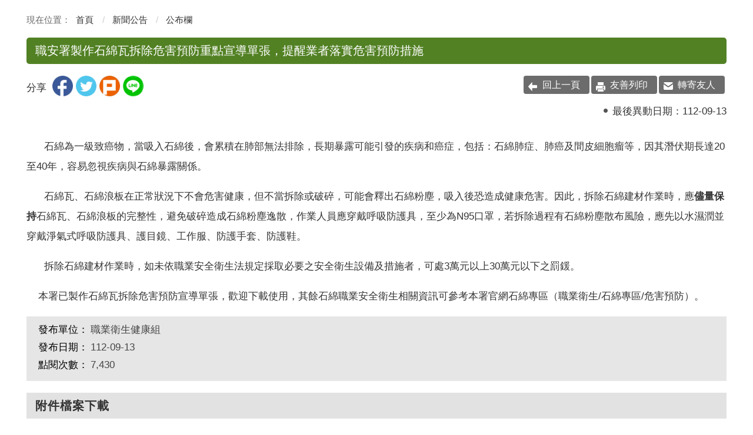

--- FILE ---
content_type: text/html; charset=utf-8
request_url: https://www.osha.gov.tw/48110/48417/48423/155215/?cprint=pt
body_size: 9847
content:


<!DOCTYPE html>
<html lang="zh-Hant">
<head>
<script>
        (function (i, s, o, g, r, a, m) {
            i['GoogleAnalyticsObject'] = r; i[r] = i[r] || function () {
                (i[r].q = i[r].q || []).push(arguments)
            }, i[r].l = 1 * new Date(); a = s.createElement(o),
                m = s.getElementsByTagName(o)[0]; a.async = 1; a.src = g; m.parentNode.insertBefore(a, m)
        })(window, document, 'script', 'https://www.google-analytics.com/analytics.js', 'ga');

        ga('create', 'UA-74884365-1', 'auto');
        ga('send', 'pageview');

    </script>

    <!-- Global site tag (gtag.js) - Google Analytics -->
    <script async src="https://www.googletagmanager.com/gtag/js?id=G-8MVW9QN8WR"></script>
    <script>
        window.dataLayer = window.dataLayer || [];
        function gtag() { dataLayer.push(arguments); }
        gtag('js', new Date());

        gtag('config', 'G-8MVW9QN8WR');
    </script>
    <meta charset="utf-8">
    <meta http-equiv="X-UA-Compatible" content="IE=edge">
    <meta name="viewport" content="width=device-width, initial-scale=1.0">
    <meta name="Site" content="職業安全衛生署全球資訊網">
    <meta name="Version" content="中文網">
    <meta name="PageType" content="內容頁">
    <meta name="TreeNode" content="公布欄">
    <meta name="ContentTitle" content="職安署製作石綿瓦拆除危害預防重點宣導單張，提醒業者落實危害預防措施">

    <meta property="og:title" content="職安署製作石綿瓦拆除危害預防重點宣導單張，提醒業者落實危害預防措施">
    <meta property="og:type" content="website" />
    <meta property="og:url" content="https://www.osha.gov.tw/48110/48417/48423/155215/" />
    <meta property="og:image" content="https://www.osha.gov.tw/media/zgheqmva/osha.png">
    <meta property="og:image:width" content="50%">
    <meta property="og:image:height" content="50%">
    <meta property="og:site_name" content="職業安全衛生署全球資訊網">
    <meta property="og:description" content="職安署製作石綿瓦拆除危害預防重點宣導單張，提醒業者落實危害預防措施" />

    <meta name="DC.Title" content="職安署製作石綿瓦拆除危害預防重點宣導單張，提醒業者落實危害預防措施" />
    <meta name="DC.Creator" content="職業安全衛生署全球資訊網" />
    <meta name="DC.Subject" content="職安署製作石綿瓦拆除危害預防重點宣導單張，提醒業者落實危害預防措施" />
    <meta name="DC.Description" content="公布欄" />
    <meta name="DC.Contributor" content="職業安全衛生署全球資訊網" />
    <meta name="DC.Type" content="文字" />
    <meta name="DC.Format" content="text" />
    <meta name="DC.Source" content="職業安全衛生署全球資訊網" />
    <meta name="DC.Language" content="中文" />
    <meta name="DC.coverage.t.min" content="2023-09-13" />
    <meta name="DC.coverage.t.max" content="2043-09-13" />
    <meta name="DC.Publisher" content="職業安全衛生署全球資訊網" />
    <meta name="DC.Date" content="2023-09-13" />
    <meta name="DC.Identifier" content="A55000100A" />
    <meta name="DC.Relation" content="職業安全衛生署全球資訊網" />
    <meta name="DC.Rights" content="職業安全衛生署全球資訊網" />

    <meta name="Category.Theme" content="300" />
    <meta name="Category.Cake" content="600" />
    <meta name="Category.Service" content="I00" />

    <meta name="keywords" />

    <title>職安署製作石綿瓦拆除危害預防重點宣導單張，提醒業者落實危害預防措施-勞動部職業安全衛生署</title>
    <!-- slick -->
    <link rel="stylesheet" type="text/css" href="/Content/osha//vendor/slick/slick.css" />
    <link rel="stylesheet" type="text/css" href="/Content/osha//vendor/slick/slick-theme.css" />

    <!--原版-->
    <link rel="stylesheet" href="/Content/osha//css/hyui.css">

    <!-- favicon -->
    <link href="/media/b45nsfuy/osha-logo.png" rel="icon" type="image/x-icon">

    
</head>
<body>
<script>
        (function (i, s, o, g, r, a, m) {
            i['GoogleAnalyticsObject'] = r; i[r] = i[r] || function () {
                (i[r].q = i[r].q || []).push(arguments)
            }, i[r].l = 1 * new Date(); a = s.createElement(o),
                m = s.getElementsByTagName(o)[0]; a.async = 1; a.src = g; m.parentNode.insertBefore(a, m)
        })(window, document, 'script', 'https://www.google-analytics.com/analytics.js', 'ga');

        ga('create', 'UA-74884365-1', 'auto');
        ga('send', 'pageview');

    </script>

    <!-- Global site tag (gtag.js) - Google Analytics -->
    <script async src="https://www.googletagmanager.com/gtag/js?id=G-8MVW9QN8WR"></script>
    <script>
        window.dataLayer = window.dataLayer || [];
        function gtag() { dataLayer.push(arguments); }
        gtag('js', new Date());

        gtag('config', 'G-8MVW9QN8WR');
    </script>
    <!-- 直接跳主內容區 -->
    <a class="goCenter" href="#aC" tabindex="1">按Enter到主內容區</a>

    
<div class="wrapper">
    <!-- header Start -->
    <header class="header ">
        

<header class="header">
    <div class="container">
        <a class="accesskey" href="#aU" id="aU" accesskey="U" title="網站標題" tabindex="2">:::</a>
        <!-- navigation Start -->
        <nav class="navigation" role="navigation" aria-label="頁首功能列">
                    <ul>
                                <li>
                                    <a href="/umbraco/surface/Ini/CountAndRedirectUrl?nodeId=104920" title="回首頁" target="" id="home" sec="header" rel="noopener noreferrer">回首頁</a>
                                </li>
                                <li>
                                    <a href="/umbraco/surface/Ini/CountAndRedirectUrl?nodeId=104919" title="網站導覽" target="" id="home" sec="header" rel="noopener noreferrer">網站導覽</a>
                                </li>
                                <li>
                                    <a href="/48757/48758/60382/post" title="RSS" target="_self" id="home" sec="header" rel="noopener noreferrer">RSS</a>
                                </li>
                                <li>
                                    <a href="/umbraco/surface/Ini/CountAndRedirectUrl?nodeId=104918" title="English(另開新視窗)" target="_blank" id="home" sec="header" rel="noopener noreferrer">English</a>
                                </li>
                                <li>
                                    <a href="/umbraco/surface/Ini/CountAndRedirectUrl?nodeId=104922" title="意見信箱(勞檢申訴)(另開新視窗)" target="_blank" id="home" sec="header" rel="noopener noreferrer">意見信箱(勞檢申訴)</a>
                                </li>
                                <li>
                                    <a href="/umbraco/surface/Ini/CountAndRedirectUrl?nodeId=104921" title="雙語辭彙" target="" id="home" sec="header" rel="noopener noreferrer">雙語辭彙</a>
                                </li>
                    </ul>
        </nav>
        <!-- navigation end -->
        <h1>
            <a href="/" tabindex="3" title="logo" rel="noopener noreferrer"><img src="/Content/osha/images/logo.png" alt="勞動部職業安全衛生署logo" /></a>
        </h1>
        <!-- 字級設定 start -->
        <div class="font_size">
            <span>字級：</span>
            <!-- 英文用<span>font-size：</span> -->
            <ul>
                <li><a href="#" class="small" title="小字級" rel="noopener noreferrer">小</a></li>
                <li><a href="#" class="medium" title="中字級" rel="noopener noreferrer">中</a></li>
                <li><a href="#" class="large" title="大字級" rel="noopener noreferrer">大</a></li>
            </ul>
        </div>
        <!--字級設定 end -->
        <!-- noscript -->
        <noscript>
您的瀏覽器不支援JavaScript語法，JavaScript語法並不影響內容的陳述。您可使用按鍵盤上的Ctrl鍵+ (+)鍵放大/(-)鍵縮小來改變字型大小；回到上一頁可使用瀏覽器提供的 Alt+左方向鍵(←) 快速鍵功能；列印可使用瀏覽器提供的(Ctrl+P)功能。您的瀏覽器，不支援script語法，若您的瀏覽器無法支援請點選此超連結            <a href="#" rel="noopener noreferrer">網站導覽</a>
        </noscript>

        <!-- Search Start -->
        <section class="search">
            <noscript>
您的瀏覽器不支援 JavaScript 或 JavaScript已停用            </noscript>
            <form action="/48757/135195/" class="form_inline">
                <div class="form_grp">
                    <label for="q">關鍵字查詢</label>
                    <input name="q" id="q" type="text" placeholder="請輸入文字" accesskey="S" title="請輸入文字" aria-label="搜尋網站內容">
                    <input name="search" type="submit" title="查詢" value="搜尋 " style="vertical-align:middle" />
                </div>
                <div class="btn_grp">
                    <input name="" title="進階搜尋（另開視窗" type="submit" value="進階搜尋 " onclick="window.open('https://www.google.com.tw/advanced_search?as_sitesearch='+location.hostname)" />
                </div>
            </form>
                    <div class="keywordHot">
                        <ul>
                                <li>
                                    <a href="/48757/135195/?q=職業災害預防" title="職業災害預防" id="home" sec="header" rel="noopener noreferrer">職業災害預防</a>
                                </li>
                                <li>
                                    <a href="/48757/135195/?q=勞工健康" title="勞工健康" id="home" sec="header" rel="noopener noreferrer">勞工健康</a>
                                </li>
                                <li>
                                    <a href="/48757/135195/?q=勞動檢查" title="勞動檢查" id="home" sec="header" rel="noopener noreferrer">勞動檢查</a>
                                </li>
                                <li>
                                    <a href="/48757/135195/?q=過勞認定" title="過勞認定" id="home" sec="header" rel="noopener noreferrer">過勞認定</a>
                                </li>
                                <li>
                                    <a href="/48757/135195/?q=職業病" title="職業病" id="home" sec="header" rel="noopener noreferrer">職業病</a>
                                </li>
                        </ul>
                    </div>
        </section>

        <!-- menu Start -->
        <nav class="menu" role="navigation" aria-label="主選單">
            <ul>
                    <li>
                        <a href="https://www.osha.gov.tw/48110/48111/normalnodelist" title="本署介紹" target="_self" rel="noopener noreferrer">本署介紹</a>
                            <ul>
                                    <li>
                                        <a href="https://www.osha.gov.tw/48110/48111/145067/nodelist" title="正副首長介紹" target="_self" id="home" sec="header" rel="noopener noreferrer">正副首長介紹</a>
                                    </li>
                                    <li>
                                        <a href="https://www.osha.gov.tw/48110/48111/48117/49557/post" title="發展沿革" target="_self" id="home" sec="header" rel="noopener noreferrer">發展沿革</a>
                                    </li>
                                    <li>
                                        <a href="https://www.osha.gov.tw/48110/48111/48119/lpsimplelist" title="職掌及組織" target="_self" id="home" sec="header" rel="noopener noreferrer">職掌及組織</a>
                                    </li>
                                    <li>
                                        <a href="https://www.osha.gov.tw/48110/48111/48121/49566/post" title="聯絡資訊" target="_self" id="home" sec="header" rel="noopener noreferrer">聯絡資訊</a>
                                    </li>
                            </ul>
                    </li>
                    <li>
                        <a href="https://www.osha.gov.tw/48110/48417/normalnodelist" title="新聞公告" target="_self" rel="noopener noreferrer">新聞公告</a>
                            <ul>
                                    <li>
                                        <a href="https://www.osha.gov.tw/48110/48417/48419/lpsimplelist" title="新聞稿" target="_self" id="home" sec="header" rel="noopener noreferrer">新聞稿</a>
                                    </li>
                                    <li>
                                        <a href="https://www.osha.gov.tw/48110/48417/48421/lpsimplelist" title="即時新聞澄清" target="_self" id="home" sec="header" rel="noopener noreferrer">即時新聞澄清</a>
                                    </li>
                                    <li>
                                        <a href="https://www.osha.gov.tw/48110/48417/48423/lpsimplelist" title="公布欄" target="_self" id="home" sec="header" rel="noopener noreferrer">公布欄</a>
                                    </li>
                                    <li>
                                        <a href="https://www.osha.gov.tw/48110/48417/48425/lpsimplelist" title="活動訊息" target="_self" id="home" sec="header" rel="noopener noreferrer">活動訊息</a>
                                    </li>
                                    <li>
                                        <a href="https://www.osha.gov.tw/48110/48417/198096/nodelist" title="職場重大職災/違法資訊公布專區" target="_self" id="home" sec="header" rel="noopener noreferrer">職場重大職災/違法資訊公布專區</a>
                                    </li>
                                    <li>
                                        <a href="https://www.osha.gov.tw/48110/48417/48427/lpsimplelist" title="職災案例宣導" target="_self" id="home" sec="header" rel="noopener noreferrer">職災案例宣導</a>
                                    </li>
                                    <li>
                                        <a href="https://www.osha.gov.tw/48110/48417/162283/nodelist" title="國內外重大工安事故訊息" target="_self" id="home" sec="header" rel="noopener noreferrer">國內外重大工安事故訊息</a>
                                    </li>
                                    <li>
                                        <a href="https://www.osha.gov.tw/48110/48417/48429/nodelist" title="就業資訊" target="_self" id="home" sec="header" rel="noopener noreferrer">就業資訊</a>
                                    </li>
                                    <li>
                                        <a href="https://www.osha.gov.tw/48110/48417/48443/lpsimplelist" title="招標資訊" target="_self" id="home" sec="header" rel="noopener noreferrer">招標資訊</a>
                                    </li>
                                    <li>
                                        <a href="https://www.osha.gov.tw/48110/48417/137552/nodelist" title="職安衛廉政跨域合作專區" target="_self" id="home" sec="header" rel="noopener noreferrer">職安衛廉政跨域合作專區</a>
                                    </li>
                                    <li>
                                        <a href="/umbraco/surface/Ini/CountAndRedirectUrl?nodeId=49622" title="勞動部重大政策(另開新視窗)" target="_blank" id="home" sec="header" rel="noopener noreferrer">勞動部重大政策</a>
                                    </li>
                            </ul>
                    </li>
                    <li>
                        <a href="https://www.osha.gov.tw/48110/48129/normalnodelist" title="職業安全" target="_self" rel="noopener noreferrer">職業安全</a>
                            <ul>
                                    <li>
                                        <a href="https://www.osha.gov.tw/48110/48129/48131/nodelist" title="職業安全衛生管理" target="_self" id="home" sec="header" rel="noopener noreferrer">職業安全衛生管理</a>
                                    </li>
                                    <li>
                                        <a href="https://www.osha.gov.tw/48110/48129/48141/48143/lpsimplelist" title="職業安全衛生教育訓練" target="_self" id="home" sec="header" rel="noopener noreferrer">職業安全衛生教育訓練</a>
                                    </li>
                                    <li>
                                        <a href="https://www.osha.gov.tw/48110/48129/48145/nodelist" title="職業安全衛生獎項" target="_self" id="home" sec="header" rel="noopener noreferrer">職業安全衛生獎項</a>
                                    </li>
                                    <li>
                                        <a href="https://www.osha.gov.tw/48110/48129/48155/nodelist" title="政府機關職業安全衛生績效評核" target="_self" id="home" sec="header" rel="noopener noreferrer">政府機關職業安全衛生績效評核</a>
                                    </li>
                                    <li>
                                        <a href="https://www.osha.gov.tw/48110/48129/48165/nodelist" title="綜合安全" target="_self" id="home" sec="header" rel="noopener noreferrer">綜合安全</a>
                                    </li>
                                    <li>
                                        <a href="https://www.osha.gov.tw/48110/48129/48177/nodelist" title="營造安全" target="_self" id="home" sec="header" rel="noopener noreferrer">營造安全</a>
                                    </li>
                                    <li>
                                        <a href="https://www.osha.gov.tw/48110/48129/48193/nodelist" title="危險性機械設備安全" target="_self" id="home" sec="header" rel="noopener noreferrer">危險性機械設備安全</a>
                                    </li>
                                    <li>
                                        <a href="https://www.osha.gov.tw/48110/48129/48205/49979/post" title="機械設備器具安全管理" target="_self" id="home" sec="header" rel="noopener noreferrer">機械設備器具安全管理</a>
                                    </li>
                                    <li>
                                        <a href="https://www.osha.gov.tw/48110/48129/182502/nodelist" title="宣導資料" target="_self" id="home" sec="header" rel="noopener noreferrer">宣導資料</a>
                                    </li>
                            </ul>
                    </li>
                    <li>
                        <a href="https://www.osha.gov.tw/48110/48207/normalnodelist" title="職業衛生健康" target="_self" rel="noopener noreferrer">職業衛生健康</a>
                            <ul>
                                    <li>
                                        <a href="https://www.osha.gov.tw/48110/48207/48209/nodelist" title="作業環境監測" target="_self" id="home" sec="header" rel="noopener noreferrer">作業環境監測</a>
                                    </li>
                                    <li>
                                        <a href="https://www.osha.gov.tw/48110/48207/48223/nodelist" title="化學品管理" target="_self" id="home" sec="header" rel="noopener noreferrer">化學品管理</a>
                                    </li>
                                    <li>
                                        <a href="https://www.osha.gov.tw/48110/48207/48235/nodelist" title="勞工健康服務" target="_self" id="home" sec="header" rel="noopener noreferrer">勞工健康服務</a>
                                    </li>
                                    <li>
                                        <a href="https://www.osha.gov.tw/48110/48207/48249/nodelist" title="勞工體格及健康檢查" target="_self" id="home" sec="header" rel="noopener noreferrer">勞工體格及健康檢查</a>
                                    </li>
                                    <li>
                                        <a href="https://www.osha.gov.tw/48110/48207/48289/nodelist" title="呼吸防護計畫專區" target="_self" id="home" sec="header" rel="noopener noreferrer">呼吸防護計畫專區</a>
                                    </li>
                                    <li>
                                        <a href="https://www.osha.gov.tw/48110/48207/48299/nodelist" title="局限空間作業專區" target="_self" id="home" sec="header" rel="noopener noreferrer">局限空間作業專區</a>
                                    </li>
                                    <li>
                                        <a href="https://www.osha.gov.tw/48110/48207/48309/nodelist" title="高氣溫作業危害預防專區" target="_self" id="home" sec="header" rel="noopener noreferrer">高氣溫作業危害預防專區</a>
                                    </li>
                                    <li>
                                        <a href="https://www.osha.gov.tw/48110/48207/48319/nodelist" title="石綿專區" target="_self" id="home" sec="header" rel="noopener noreferrer">石綿專區</a>
                                    </li>
                                    <li>
                                        <a href="https://www.osha.gov.tw/48110/48207/134603/nodelist" title="職場永續健康與安全SDGs專區" target="_self" id="home" sec="header" rel="noopener noreferrer">職場永續健康與安全SDGs專區</a>
                                    </li>
                                    <li>
                                        <a href="https://www.osha.gov.tw/48110/48207/150366/150380/post" title="工業通風專區" target="_self" id="home" sec="header" rel="noopener noreferrer">工業通風專區</a>
                                    </li>
                                    <li>
                                        <a href="https://www.osha.gov.tw/48110/48207/195642/nodelist" title="職場霸凌防治及職場不法侵害預防專區" target="_self" id="home" sec="header" rel="noopener noreferrer">職場霸凌防治及職場不法侵害預防專區</a>
                                    </li>
                            </ul>
                    </li>
                    <li>
                        <a href="https://www.osha.gov.tw/48110/48331/normalnodelist" title="勞動檢查" target="_self" rel="noopener noreferrer">勞動檢查</a>
                            <ul>
                                    <li>
                                        <a href="https://www.osha.gov.tw/48110/48331/48333/nodelist" title="勞動檢查" target="_self" id="home" sec="header" rel="noopener noreferrer">勞動檢查</a>
                                    </li>
                                    <li>
                                        <a href="/umbraco/surface/Ini/CountAndRedirectUrl?nodeId=51484" title="安全衛生工作守則備查資料登錄訊息(另開新視窗)" target="_blank" id="home" sec="header" rel="noopener noreferrer">安全衛生工作守則備查資料登錄訊息</a>
                                    </li>
                                    <li>
                                        <a href="/umbraco/surface/Ini/CountAndRedirectUrl?nodeId=51485" title="職業安全衛生管理單位及人員設置報備系統(另開新視窗)" target="_blank" id="home" sec="header" rel="noopener noreferrer">職業安全衛生管理單位及人員設置報備系統</a>
                                    </li>
                                    <li>
                                        <a href="/umbraco/surface/Ini/CountAndRedirectUrl?nodeId=51486" title="職業災害統計月報(另開新視窗)" target="_blank" id="home" sec="header" rel="noopener noreferrer">職業災害統計月報</a>
                                    </li>
                                    <li>
                                        <a href="/umbraco/surface/Ini/CountAndRedirectUrl?nodeId=51487" title="事業單位職災通報(另開新視窗)" target="_blank" id="home" sec="header" rel="noopener noreferrer">事業單位職災通報</a>
                                    </li>
                                    <li>
                                        <a href="/umbraco/surface/Ini/CountAndRedirectUrl?nodeId=51488" title="製程安全評估報告備查結果查詢(另開新視窗)" target="_blank" id="home" sec="header" rel="noopener noreferrer">製程安全評估報告備查結果查詢</a>
                                    </li>
                                    <li>
                                        <a href="/umbraco/surface/Ini/CountAndRedirectUrl?nodeId=51489" title="丁類危險性工作場所送審案件查詢(另開新視窗)" target="_blank" id="home" sec="header" rel="noopener noreferrer">丁類危險性工作場所送審案件查詢</a>
                                    </li>
                                    <li>
                                        <a href="/umbraco/surface/Ini/CountAndRedirectUrl?nodeId=51490" title="危險作業線上通報系統(另開新視窗)" target="_blank" id="home" sec="header" rel="noopener noreferrer">危險作業線上通報系統</a>
                                    </li>
                                    <li>
                                        <a href="https://www.osha.gov.tw/48110/48331/48359/lpsimplelist" title="危險性機械設備申請作業流程" target="_self" id="home" sec="header" rel="noopener noreferrer">危險性機械設備申請作業流程</a>
                                    </li>
                                    <li>
                                        <a href="https://www.osha.gov.tw/48110/48331/48361/51513/post" title="危險性工作場所申請審查及檢查流程" target="_self" id="home" sec="header" rel="noopener noreferrer">危險性工作場所申請審查及檢查流程</a>
                                    </li>
                            </ul>
                    </li>
                    <li>
                        <a href="https://www.osha.gov.tw/48110/48363/normalnodelist" title="職災保護" target="_self" rel="noopener noreferrer">職災保護</a>
                            <ul>
                                    <li>
                                        <a href="https://www.osha.gov.tw/48110/48363/133486/nodelist" title="《災保法》職災預防及重建專區" target="_self" id="home" sec="header" rel="noopener noreferrer">《災保法》職災預防及重建專區</a>
                                    </li>
                                    <li>
                                        <a href="https://www.osha.gov.tw/48110/48363/48365/nodelist" title="職災勞工失能津貼等相關補助" target="_self" id="home" sec="header" rel="noopener noreferrer">職災勞工失能津貼等相關補助</a>
                                    </li>
                                    <li>
                                        <a href="https://www.osha.gov.tw/48110/48363/133456/nodelist" title="職業傷病診治、通報及職業病鑑定" target="_self" id="home" sec="header" rel="noopener noreferrer">職業傷病診治、通報及職業病鑑定</a>
                                    </li>
                                    <li>
                                        <a href="https://www.osha.gov.tw/48110/48363/133964/nodelist" title="民間團體申請職災預防及重建補助" target="_self" id="home" sec="header" rel="noopener noreferrer">民間團體申請職災預防及重建補助</a>
                                    </li>
                                    <li>
                                        <a href="https://www.osha.gov.tw/48110/48363/133471/nodelist" title="職災勞工復工津貼及補助" target="_self" id="home" sec="header" rel="noopener noreferrer">職災勞工復工津貼及補助</a>
                                    </li>
                                    <li>
                                        <a href="https://www.osha.gov.tw/48110/48363/167999/nodelist" title="職災勞工重建服務" target="_self" id="home" sec="header" rel="noopener noreferrer">職災勞工重建服務</a>
                                    </li>
                                    <li>
                                        <a href="https://www.osha.gov.tw/48110/48363/198214/nodelist" title="職災勞工及其家屬法律權益協助" target="_self" id="home" sec="header" rel="noopener noreferrer">職災勞工及其家屬法律權益協助</a>
                                    </li>
                            </ul>
                    </li>
                    <li>
                        <a href="https://www.osha.gov.tw/48110/48445/normalnodelist" title="業務統計" target="_self" rel="noopener noreferrer">業務統計</a>
                            <ul>
                                    <li>
                                        <a href="/umbraco/surface/Ini/CountAndRedirectUrl?nodeId=55667" title="勞動統計查詢網(另開新視窗)" target="_blank" id="home" sec="header" rel="noopener noreferrer">勞動統計查詢網</a>
                                    </li>
                                    <li>
                                        <a href="/umbraco/surface/Ini/CountAndRedirectUrl?nodeId=55668" title="本署年報(另開新視窗)" target="_blank" id="home" sec="header" rel="noopener noreferrer">本署年報</a>
                                    </li>
                                    <li>
                                        <a href="https://www.osha.gov.tw/48110/48445/48451/48453/lpsimplelist" title="本署業務統計" target="_self" id="home" sec="header" rel="noopener noreferrer">本署業務統計</a>
                                    </li>
                                    <li>
                                        <a href="https://www.osha.gov.tw/48110/48445/48457/48459/lpsimplelist" title="年報統計" target="_self" id="home" sec="header" rel="noopener noreferrer">年報統計</a>
                                    </li>
                            </ul>
                    </li>
                    <li>
                        <a href="https://www.osha.gov.tw/48110/48461/normalnodelist" title="便民服務" target="_self" rel="noopener noreferrer">便民服務</a>
                            <ul>
                                    <li>
                                        <a href="https://www.osha.gov.tw/48110/48461/48463/nodelist" title="常見問答" target="_self" id="home" sec="header" rel="noopener noreferrer">常見問答</a>
                                    </li>
                                    <li>
                                        <a href="https://www.osha.gov.tw/48110/48461/48517/nodelist" title="檔案下載" target="_self" id="home" sec="header" rel="noopener noreferrer">檔案下載</a>
                                    </li>
                                    <li>
                                        <a href="https://www.osha.gov.tw/48110/48461/48561/nodelist" title="政府資訊公開" target="_self" id="home" sec="header" rel="noopener noreferrer">政府資訊公開</a>
                                    </li>
                                    <li>
                                        <a href="https://www.osha.gov.tw/48110/48461/48591/nodelist" title="廉政園地" target="_self" id="home" sec="header" rel="noopener noreferrer">廉政園地</a>
                                    </li>
                                    <li>
                                        <a href="https://www.osha.gov.tw/48110/48461/48605/lpsimplelist" title="性別平等專區" target="_self" id="home" sec="header" rel="noopener noreferrer">性別平等專區</a>
                                    </li>
                                    <li>
                                        <a href="/umbraco/surface/Ini/CountAndRedirectUrl?nodeId=58592" title="意見信箱(勞檢申訴)(另開新視窗)" target="_blank" id="home" sec="header" rel="noopener noreferrer">意見信箱(勞檢申訴)</a>
                                    </li>
                                    <li>
                                        <a href="/umbraco/surface/Ini/CountAndRedirectUrl?nodeId=167353" title="線上報名(另開新視窗)" target="_blank" id="home" sec="header" rel="noopener noreferrer">線上報名</a>
                                    </li>
                                    <li>
                                        <a href="/umbraco/surface/Ini/CountAndRedirectUrl?nodeId=167352" title="線上報名(需課程識別碼)(另開新視窗)" target="_blank" id="home" sec="header" rel="noopener noreferrer">線上報名(需課程識別碼)</a>
                                    </li>
                                    <li>
                                        <a href="https://www.osha.gov.tw/48110/48461/48611/135656/nodelist" title="影音專區" target="_self" id="home" sec="header" rel="noopener noreferrer">影音專區</a>
                                    </li>
                                    <li>
                                        <a href="https://www.osha.gov.tw/48110/48461/48617/nodelist" title="勞動基準法專區" target="_self" id="home" sec="header" rel="noopener noreferrer">勞動基準法專區</a>
                                    </li>
                                    <li>
                                        <a href="https://www.osha.gov.tw/48110/48461/48649/nodelist" title="過勞專區" target="_self" id="home" sec="header" rel="noopener noreferrer">過勞專區</a>
                                    </li>
                                    <li>
                                        <a href="https://www.osha.gov.tw/48110/48461/48659/nodelist" title="未加勞保職災勞工補助專區" target="_self" id="home" sec="header" rel="noopener noreferrer">未加勞保職災勞工補助專區</a>
                                    </li>
                                    <li>
                                        <a href="https://www.osha.gov.tw/48110/48461/48677/nodelist" title="各類補助" target="_self" id="home" sec="header" rel="noopener noreferrer">各類補助</a>
                                    </li>
                                    <li>
                                        <a href="https://www.osha.gov.tw/48110/48461/48683/nodelist" title="出版品專區" target="_self" id="home" sec="header" rel="noopener noreferrer">出版品專區</a>
                                    </li>
                                    <li>
                                        <a href="https://www.osha.gov.tw/48110/48461/48693/lpsimplelist" title="業務單位聯絡資訊" target="_self" id="home" sec="header" rel="noopener noreferrer">業務單位聯絡資訊</a>
                                    </li>
                                    <li>
                                        <a href="https://www.osha.gov.tw/48110/48461/48695/lpsimplelist" title="外籍移工安全衛生宣導專區" target="_self" id="home" sec="header" rel="noopener noreferrer">外籍移工安全衛生宣導專區</a>
                                    </li>
                                    <li>
                                        <a href="/umbraco/surface/Ini/CountAndRedirectUrl?nodeId=58934" title="勞動權益相關問題(另開新視窗)" target="_blank" id="home" sec="header" rel="noopener noreferrer">勞動權益相關問題</a>
                                    </li>
                                    <li>
                                        <a href="https://www.osha.gov.tw/48110/48461/48699/nodelist" title="丁種職業安全衛生業務主管宣導專區" target="_self" id="home" sec="header" rel="noopener noreferrer">丁種職業安全衛生業務主管宣導專區</a>
                                    </li>
                                    <li>
                                        <a href="https://www.osha.gov.tw/48110/48461/133415/lpsimplelist" title="消費者保護專區" target="_self" id="home" sec="header" rel="noopener noreferrer">消費者保護專區</a>
                                    </li>
                                    <li>
                                        <a href="https://www.osha.gov.tw/48110/48461/133421/lpsimplelist" title="職業傷病暨職災通報專區" target="_self" id="home" sec="header" rel="noopener noreferrer">職業傷病暨職災通報專區</a>
                                    </li>
                                    <li>
                                        <a href="https://www.osha.gov.tw/48110/48461/167934/lpsimplelist" title="其他機關宣導品" target="_self" id="home" sec="header" rel="noopener noreferrer">其他機關宣導品</a>
                                    </li>
                                    <li>
                                        <a href="https://www.osha.gov.tw/48110/48461/169194/lpsimplelist" title="勤休制度專區" target="_self" id="home" sec="header" rel="noopener noreferrer">勤休制度專區</a>
                                    </li>
                                    <li>
                                        <a href="https://www.osha.gov.tw/48110/48461/184108/nodelist" title="國際職業安全衛生資訊" target="_self" id="home" sec="header" rel="noopener noreferrer">國際職業安全衛生資訊</a>
                                    </li>
                            </ul>
                    </li>
                    <li>
                        <a href="https://www.osha.gov.tw/48110/48713/normalnodelist" title="法規專區" target="_self" rel="noopener noreferrer">法規專區</a>
                            <ul>
                                    <li>
                                        <a href="https://www.osha.gov.tw/48110/48713/48729/lpsimplelist" title="法律" target="_self" id="home" sec="header" rel="noopener noreferrer">法律</a>
                                    </li>
                                    <li>
                                        <a href="https://www.osha.gov.tw/48110/48713/48731/lpsimplelist" title="法規命令" target="_self" id="home" sec="header" rel="noopener noreferrer">法規命令</a>
                                    </li>
                                    <li>
                                        <a href="https://www.osha.gov.tw/48110/48713/48733/lpsimplelist" title="行政規則" target="_self" id="home" sec="header" rel="noopener noreferrer">行政規則</a>
                                    </li>
                                    <li>
                                        <a href="https://www.osha.gov.tw/48110/48713/48735/lpsimplelist" title="指引" target="_self" id="home" sec="header" rel="noopener noreferrer">指引</a>
                                    </li>
                                    <li>
                                        <a href="https://www.osha.gov.tw/48110/48713/48737/lpsimplelist" title="解釋令函" target="_self" id="home" sec="header" rel="noopener noreferrer">解釋令函</a>
                                    </li>
                                    <li>
                                        <a href="https://www.osha.gov.tw/48110/48713/48739/lpsimplelist" title="公告" target="_self" id="home" sec="header" rel="noopener noreferrer">公告</a>
                                    </li>
                                    <li>
                                        <a href="/umbraco/surface/Ini/CountAndRedirectUrl?nodeId=60301" title="勞動法令查詢系統(另開新視窗)" target="_blank" id="home" sec="header" rel="noopener noreferrer">勞動法令查詢系統</a>
                                    </li>
                                    <li>
                                        <a href="https://www.osha.gov.tw/48110/48713/48743/nodelist" title="職業安全衛生法" target="_self" id="home" sec="header" rel="noopener noreferrer">職業安全衛生法</a>
                                    </li>
                            </ul>
                    </li>
            </ul>
    </nav>

    </div>
</header>


    </header>
    <!-- header End -->
    <!-- main Start -->
    <div id="center" class="main innerpage">
        <div class="container">
                <!-- 左欄 start -->
                <div class="mainleftblock">
                    <div class="submenu">
                                <div class="title">新聞公告</div>
                                <ul>
                                        <li>
                                            <a href="https://www.osha.gov.tw/48110/48417/48419/lpsimplelist" target="_self" title="新聞稿" rel="noopener noreferrer">
                                                新聞稿
                                            </a>
                                        </li>
                                        <li>
                                            <a href="https://www.osha.gov.tw/48110/48417/48421/lpsimplelist" target="_self" title="即時新聞澄清" rel="noopener noreferrer">
                                                即時新聞澄清
                                            </a>
                                        </li>
                                        <li>
                                            <a href="https://www.osha.gov.tw/48110/48417/48423/lpsimplelist" target="_self" title="公布欄" rel="noopener noreferrer">
                                                公布欄
                                            </a>
                                        </li>
                                        <li>
                                            <a href="https://www.osha.gov.tw/48110/48417/48425/lpsimplelist" target="_self" title="活動訊息" rel="noopener noreferrer">
                                                活動訊息
                                            </a>
                                        </li>
                                        <li>
                                            <a href="https://www.osha.gov.tw/48110/48417/198096/nodelist" target="_self" title="職場重大職災/違法資訊公布專區" rel="noopener noreferrer">
                                                職場重大職災/違法資訊公布專區
                                            </a>
                                        </li>
                                        <li>
                                            <a href="https://www.osha.gov.tw/48110/48417/48427/lpsimplelist" target="_self" title="職災案例宣導" rel="noopener noreferrer">
                                                職災案例宣導
                                            </a>
                                        </li>
                                        <li>
                                            <a href="https://www.osha.gov.tw/48110/48417/162283/nodelist" target="_self" title="國內外重大工安事故訊息" rel="noopener noreferrer">
                                                國內外重大工安事故訊息
                                            </a>
                                        </li>
                                        <li>
                                            <a href="https://www.osha.gov.tw/48110/48417/48429/nodelist" target="_self" title="就業資訊" rel="noopener noreferrer">
                                                就業資訊
                                            </a>
                                        </li>
                                        <li>
                                            <a href="https://www.osha.gov.tw/48110/48417/48443/lpsimplelist" target="_self" title="招標資訊" rel="noopener noreferrer">
                                                招標資訊
                                            </a>
                                        </li>
                                        <li>
                                            <a href="https://www.osha.gov.tw/48110/48417/137552/nodelist" target="_self" title="職安衛廉政跨域合作專區" rel="noopener noreferrer">
                                                職安衛廉政跨域合作專區
                                            </a>
                                        </li>
                                        <li>
                                            <a href="/umbraco/surface/Ini/CountAndRedirectUrl?nodeId=49622" target="_blank" title="勞動部重大政策(另開新視窗)" rel="noopener noreferrer">
                                                勞動部重大政策
                                            </a>
                                        </li>
                                </ul>

                    </div>


                            <!--主題網站 start -->
                            <div class="agency_inblock">
                                <div class="title">主題網站</div>
                                <ul>
                                        <li>
                                            <a href="/umbraco/surface/Ini/CountAndRedirectUrl?nodeId=169629" target="_blank" title="職災通報統一入口網站(另開新視窗)" rel="noopener noreferrer">
                                                    <img src="/media/b5fldwsi/職災通報統一-入口網站.png" alt="職災通報統一 入口網站">
                                            </a>
                                        </li>
                                        <li>
                                            <a href="/umbraco/surface/Ini/CountAndRedirectUrl?nodeId=136964" target="_blank" title="勞安加衛體驗館(另開新視窗)" rel="noopener noreferrer">
                                                    <img src="/media/4zwoddjc/體驗館banner.jpg" alt="體驗館banner">
                                            </a>
                                        </li>
                                        <li>
                                            <a href="/umbraco/surface/Ini/CountAndRedirectUrl?nodeId=60541" target="_blank" title="營造業職業安全衛生管理系統資訊應用平台(另開新視窗)" rel="noopener noreferrer">
                                                    <img src="/media/zvik33af/營造業職業安全衛生管理系統資訊應用平台3.png" alt="營造業職業安全衛生管理系統資訊應用平台3">
                                            </a>
                                        </li>
                                        <li>
                                            <a href="/umbraco/surface/Ini/CountAndRedirectUrl?nodeId=60538" target="_blank" title="優良工程金安獎資訊管理系統(另開新視窗)" rel="noopener noreferrer">
                                                    <img src="/media/ecafjmz1/優良工程網頁資訊管理系統-136x47主題網頁.jpg" alt="優良工程網頁資訊管理系統-136x47主題網頁.jpg">
                                            </a>
                                        </li>
                                        <li>
                                            <a href="/umbraco/surface/Ini/CountAndRedirectUrl?nodeId=60535" target="_blank" title="中小企業臨場健康服務補助系統(另開新視窗)" rel="noopener noreferrer">
                                                    <img src="/media/sablvqjh/banner-中小企業臨場服務補助系統4.jpg" alt="banner-中小企業臨場服務補助系統4.jpg">
                                            </a>
                                        </li>
                                </ul>
                            </div>
                            <!--主題網站 end -->

                </div>
            <!-- 右欄內容 start -->
            <div class="center_block">
                <a class="accesskey" href="#aC" id="aC" accesskey="C" title="主要內容區">:::</a>
                <!-- breadcrumb路徑 -->
                


    <div class="breadcrumb">
        <ul>
                    <li>
                        <a href="/" title="首頁" target="_self" rel="noopener noreferrer">首頁</a>
                    </li>
                        <li>
                            <a href="https://www.osha.gov.tw/48110/48417/normalnodelist" title="新聞公告" target="_self" rel="noopener noreferrer">新聞公告</a>
                        </li>
                        <li>
                            <a href="https://www.osha.gov.tw/48110/48417/48423/lpsimplelist" title="公布欄" target="_self" rel="noopener noreferrer">公布欄</a>
                        </li>
        </ul>
    </div>

                <!-- h2節點 -->
                    <h2>職安署製作石綿瓦拆除危害預防重點宣導單張，提醒業者落實危害預防措施</h2>
                
<style>
    .file_download_custom {
        width: 100%;
        margin: 0 auto;
        overflow: hidden;
        *zoom: 1
    }

        .file_download_custom h3 {
            font-size: 1.5em;
            padding: 12px 0px 15px 0px;
            margin: 0.5em 0px 0.2em;
            border-bottom: 1px solid #642303
        }

        .file_download_custom ul {
            counter-reset: counter;
            list-style-type: none;
            padding: 0;
            margin-left: 1em
        }


        .file_download_custom li {
            position: relative;
            margin-bottom: 10px;
            padding-left: 1em;
            border-bottom: 1px dashed #AAA;
            clear: both;
            overflow: hidden;
            padding-bottom: .5em
        }

            .file_download_custom li:before {
                position: absolute;
                top: .8em;
                left: .2em;
                text-align: right;
                width: 30px;
                width: 6px;
                height: 6px;
                border-radius: 50%;
                background: #999;
                content: ""
            }

            .file_download_custom li .update,
            .file_download_custom li .file_view {
                font-size: .813em;
                color: #AAA;
                width: 120px;
                padding-left: 35px;
                float: none;
                margin-top: 5px
            }

            .file_download_custom li .update {
                width: 150px
            }

            .file_download_custom li a {
                padding: 0px;
                position: relative;
                height: auto;
                line-height: 20px;
                display: inline-block;
                vertical-align: middle;
                margin: 0px .2em;
                min-width: 32px;
                text-align: center;
                text-indent: -9999px;
                height: 34px;
                overflow: hidden;
                white-space: nowrap;
                text-overflow: ellipsis;
                -moz-box-sizing: border-box;
                -webkit-box-sizing: border-box;
                box-sizing: border-box;
                margin-bottom: .1em;
            }

                .file_download_custom li a:after {
                    content: "";
                    background: url('');
                }

                .file_download_custom li a img {
                    width: 26px;
                    height: 28px;
                    position: absolute;
                    top: 3px;
                    left: 3px;
                    text-align: right;
                }
</style>

            <section class="cp">
                        <!-- 社群分享 start-->
                        <div class="share">
                            <span>分享</span>
                            <ul>
                                <li>
                                    <a target="_blank" rel="noopener noreferrer" " title=" facebook 分享 另開新視窗" href="https://www.facebook.com/share.php?u=https://www.osha.gov.tw/48110/48417/48423/155215/">
                                        <img src="/Content/osha//images/function_fb.png" alt="facebook">
                                    </a>
                                </li>
                                <li>
                                    <a target="_blank" rel="noopener noreferrer" title="Twitter 分享 另開新視窗" href="https://twitter.com/home/?status=https://www.osha.gov.tw/48110/48417/48423/155215/">
                                        <img src="/Content/osha//images/function_twitter.png" alt="twitter">
                                    </a>
                                </li>
                                <li>
                                    <a target="_blank" rel="noopener noreferrer" title="plurk 分享 另開新視窗" href="http://www.plurk.com/?status=https://www.osha.gov.tw/48110/48417/48423/155215/">
                                        <img src="/Content/osha//images/function_plurk.png" alt="plurk">
                                    </a>
                                </li>
                                <li>
                                    <a title="LINE 分享 另開新視窗" href="https://social-plugins.line.me/lineit/share?url=https://www.osha.gov.tw/48110/48417/48423/155215/&text=職安署製作石綿瓦拆除危害預防重點宣導單張，提醒業者落實危害預防措施&from=line_scheme" target="_blank" rel="noopener noreferrer">
                                        <img src="/Content/osha//images/function_line.png" alt="line">
                                    </a>
                                </li>
                            </ul>
                        </div>
                        <!-- function功能區塊  start-->
                        <div class="function">
                            <ul>
                                <li class="back">
                                    <a href="javascript:history.back();" title="回上一頁" rel="noopener noreferrer">回上一頁</a>
                                </li>
                                <li class="print">
                                    <a href="/48110/48417/48423/155215/?cprint=pt" target="_blank" title="友善列印 (另開新視窗)" rel="noopener noreferrer">友善列印</a>
                                </li>
                                    <li class="forward">
                                        <a href="?forward=Y" title="轉寄友人" rel="noopener noreferrer">轉寄友人</a>
                                    </li>
                            </ul>
                        </div>
                        <!-- function功能區塊  end-->
                <ul class="info">
                    <li>最後異動日期：<em>112-09-13</em></li>
                    <!--僅示意放置其他資訊的狀況 -->
                </ul>
                <article>
                    <!DOCTYPE html>
<html>
<head>
</head>
<body>
<p>      石綿為一級致癌物，當吸入石綿後，會累積在肺部無法排除，長期暴露可能引發的疾病和癌症，包括：石綿肺症、肺癌及間皮細胞瘤等，因其潛伏期長達20至40年，容易忽視疾病與石綿暴露關係。</p>
<p>      石綿瓦、石綿浪板在正常狀況下不會危害健康，但不當拆除或破碎，可能會釋出石綿粉塵，吸入後恐造成健康危害。因此，拆除石綿建材作業時，應<strong>儘量保持</strong>石綿瓦、石綿浪板的完整性，避免破碎造成石綿粉塵逸散，作業人員應穿戴呼吸防護具，至少為N95口罩，若拆除過程有石綿粉塵散布風險，應先以水濕潤並穿戴淨氣式呼吸防護具、護目鏡、工作服、防護手套、防護鞋。</p>
<p>      拆除石綿建材作業時，如未依職業安全衛生法規定採取必要之安全衛生設備及措施者，可處3萬元以上30萬元以下之罰鍰。</p>
<p>    本署已製作石綿瓦拆除危害預防宣導單張，歡迎下載使用，其餘石綿職業安全衛生相關資訊可參考本署官網石綿專區（職業衛生/石綿專區/危害預防）。</p>
</body>
</html>
                </article>
                <section class="pubInfo">
                    <ul>
                                <li>發布單位：<em>職業衛生健康組</em></li>
                                                                            <li>發布日期：<em>112-09-13</em></li>
                        <li>點閱次數：<em data-nodeId="155215"></em></li>
                    </ul>
                </section>

                <!--檔案下載（或附件）start -->
                    <section class="attachment hidden">
                        <h3>檔案下載（或附件）</h3>
                        <ul class="filename">
                                <li>
                                        <a data-collect-nodeId="155215,155214" href="/media/4yklnxd4/石綿瓦拆除危害預防重點圖卡.pdf?mediaDL=true" title="石綿瓦拆除危害預防重點圖卡.pdf (另開新視窗)" target="_blank" rel="noopener noreferrer">
                                            石綿瓦拆除危害預防重點圖卡
                                            <span class="fileType"><img src="/Content/osha//images/basic/download_file/icon_pdf.png" alt="pdf" /></span>
                                        </a>
                                        <span class="fileSize">(749.745 KB)</span>
                                </li>
                        </ul>
                    </section>
                <!--檔案下載（或附件）end-->
                <!-- file download 檔案下載 -->
                    <div class="file_download">
                        <h3>附件檔案下載</h3>
                        <ul>
                                <li>
                                    <span>石綿瓦拆除危害預防重點圖卡</span>
                                        <a data-collect-nodeId="155215,155214" href="/media/4yklnxd4/石綿瓦拆除危害預防重點圖卡.pdf" title="石綿瓦拆除危害預防重點圖卡.pdf (另開新視窗)" target="_blank" rel="noopener noreferrer">
                                            石綿瓦拆除危害預防重點圖卡
                                        </a>
                                </li>
                        </ul>
                    </div>
                <!--相關圖檔 start -->
                    <section class="attachment">
                        <h3>相關圖檔</h3>
                        <ul class="images">
                                <li>
                                    <a href="/media/kqjbd1bz/石綿瓦拆除危害預防重點-1.png" data-caption="石綿瓦拆除危害預防重點-1" title="石綿瓦拆除危害預防重點-1" target="_blank" rel="noopener noreferrer">
                                        <img src="/media/kqjbd1bz/石綿瓦拆除危害預防重點-1.png" alt="" />
                                        石綿瓦拆除危害預防重點-1
                                    </a>
                                </li>
                                <li>
                                    <a href="/media/0trh4t0s/石綿瓦拆除危害預防重點-2.png" data-caption="石綿瓦拆除危害預防重點-2" title="石綿瓦拆除危害預防重點-2" target="_blank" rel="noopener noreferrer">
                                        <img src="/media/0trh4t0s/石綿瓦拆除危害預防重點-2.png" alt="" />
                                        石綿瓦拆除危害預防重點-2
                                    </a>
                                </li>
                        </ul>
                    </section>
                <!--相關圖檔 end -->
                <!--相關連結 start -->
                    <section class="seeAlso">
                        <h3>相關連結(或延伸閱讀)</h3>
                            <li><a href="/48110/48207/48319/48323/50550/" title="石綿危害防範(另開新視窗)" target="_blank" rel="noopener noreferrer">石綿危害防範</a></li>
                    </section>
                <!--相關連結 end -->

                <div class="quickLink">
                    <ul>
                        <li>
                            <a href="javascript:history.back();" class="back" rel="noopener noreferrer">回上一頁</a>
                            <noscript> ( alt + ← 回上一頁) </noscript>
                        </li>
                    </ul>
                </div>
            </section>



            </div>
        </div>
        

<!-- fatfooter Start -->
    <section class="fatfooter">
        <div class="container">
            <button type="button" name="展開選單/OPEN" id="FatFooterBtn" aria-label="導覽選單展開/收合" class="btn btn-fatfooter">收合</button>
                <nav aria-label="頁尾網站導覽">
                    <ul>
                            <li>
                                <a href="https://www.osha.gov.tw/48110/48111/normalnodelist" title="本署介紹" target="_self" id="home" sec="footer" rel="noopener noreferrer">本署介紹</a>
                                    <ul>
                                            <li>
                                                <a href="https://www.osha.gov.tw/48110/48111/145067/nodelist" title="正副首長介紹" target="_self" id="home" sec="footer" rel="noopener noreferrer">正副首長介紹</a>
                                            </li>
                                            <li>
                                                <a href="https://www.osha.gov.tw/48110/48111/48117/49557/post" title="發展沿革" target="_self" id="home" sec="footer" rel="noopener noreferrer">發展沿革</a>
                                            </li>
                                            <li>
                                                <a href="https://www.osha.gov.tw/48110/48111/48119/lpsimplelist" title="職掌及組織" target="_self" id="home" sec="footer" rel="noopener noreferrer">職掌及組織</a>
                                            </li>
                                            <li>
                                                <a href="https://www.osha.gov.tw/48110/48111/48121/49566/post" title="聯絡資訊" target="_self" id="home" sec="footer" rel="noopener noreferrer">聯絡資訊</a>
                                            </li>
                                    </ul>
                            </li>
                            <li>
                                <a href="https://www.osha.gov.tw/48110/48417/normalnodelist" title="新聞公告" target="_self" id="home" sec="footer" rel="noopener noreferrer">新聞公告</a>
                                    <ul>
                                            <li>
                                                <a href="https://www.osha.gov.tw/48110/48417/48419/lpsimplelist" title="新聞稿" target="_self" id="home" sec="footer" rel="noopener noreferrer">新聞稿</a>
                                            </li>
                                            <li>
                                                <a href="https://www.osha.gov.tw/48110/48417/48421/lpsimplelist" title="即時新聞澄清" target="_self" id="home" sec="footer" rel="noopener noreferrer">即時新聞澄清</a>
                                            </li>
                                            <li>
                                                <a href="https://www.osha.gov.tw/48110/48417/48423/lpsimplelist" title="公布欄" target="_self" id="home" sec="footer" rel="noopener noreferrer">公布欄</a>
                                            </li>
                                            <li>
                                                <a href="https://www.osha.gov.tw/48110/48417/48425/lpsimplelist" title="活動訊息" target="_self" id="home" sec="footer" rel="noopener noreferrer">活動訊息</a>
                                            </li>
                                            <li>
                                                <a href="https://www.osha.gov.tw/48110/48417/198096/nodelist" title="職場重大職災/違法資訊公布專區" target="_self" id="home" sec="footer" rel="noopener noreferrer">職場重大職災/違法資訊公布專區</a>
                                            </li>
                                            <li>
                                                <a href="https://www.osha.gov.tw/48110/48417/48427/lpsimplelist" title="職災案例宣導" target="_self" id="home" sec="footer" rel="noopener noreferrer">職災案例宣導</a>
                                            </li>
                                            <li>
                                                <a href="https://www.osha.gov.tw/48110/48417/162283/nodelist" title="國內外重大工安事故訊息" target="_self" id="home" sec="footer" rel="noopener noreferrer">國內外重大工安事故訊息</a>
                                            </li>
                                            <li>
                                                <a href="https://www.osha.gov.tw/48110/48417/48429/nodelist" title="就業資訊" target="_self" id="home" sec="footer" rel="noopener noreferrer">就業資訊</a>
                                            </li>
                                            <li>
                                                <a href="https://www.osha.gov.tw/48110/48417/48443/lpsimplelist" title="招標資訊" target="_self" id="home" sec="footer" rel="noopener noreferrer">招標資訊</a>
                                            </li>
                                            <li>
                                                <a href="https://www.osha.gov.tw/48110/48417/137552/nodelist" title="職安衛廉政跨域合作專區" target="_self" id="home" sec="footer" rel="noopener noreferrer">職安衛廉政跨域合作專區</a>
                                            </li>
                                            <li>
                                                <a href="/umbraco/surface/Ini/CountAndRedirectUrl?nodeId=49622" title="勞動部重大政策(另開新視窗)" target="_blank" id="home" sec="footer" rel="noopener noreferrer">勞動部重大政策</a>
                                            </li>
                                    </ul>
                            </li>
                            <li>
                                <a href="https://www.osha.gov.tw/48110/48129/normalnodelist" title="職業安全" target="_self" id="home" sec="footer" rel="noopener noreferrer">職業安全</a>
                                    <ul>
                                            <li>
                                                <a href="https://www.osha.gov.tw/48110/48129/48131/nodelist" title="職業安全衛生管理" target="_self" id="home" sec="footer" rel="noopener noreferrer">職業安全衛生管理</a>
                                            </li>
                                            <li>
                                                <a href="https://www.osha.gov.tw/48110/48129/48141/48143/lpsimplelist" title="職業安全衛生教育訓練" target="_self" id="home" sec="footer" rel="noopener noreferrer">職業安全衛生教育訓練</a>
                                            </li>
                                            <li>
                                                <a href="https://www.osha.gov.tw/48110/48129/48145/nodelist" title="職業安全衛生獎項" target="_self" id="home" sec="footer" rel="noopener noreferrer">職業安全衛生獎項</a>
                                            </li>
                                            <li>
                                                <a href="https://www.osha.gov.tw/48110/48129/48155/nodelist" title="政府機關職業安全衛生績效評核" target="_self" id="home" sec="footer" rel="noopener noreferrer">政府機關職業安全衛生績效評核</a>
                                            </li>
                                            <li>
                                                <a href="https://www.osha.gov.tw/48110/48129/48165/nodelist" title="綜合安全" target="_self" id="home" sec="footer" rel="noopener noreferrer">綜合安全</a>
                                            </li>
                                            <li>
                                                <a href="https://www.osha.gov.tw/48110/48129/48177/nodelist" title="營造安全" target="_self" id="home" sec="footer" rel="noopener noreferrer">營造安全</a>
                                            </li>
                                            <li>
                                                <a href="https://www.osha.gov.tw/48110/48129/48193/nodelist" title="危險性機械設備安全" target="_self" id="home" sec="footer" rel="noopener noreferrer">危險性機械設備安全</a>
                                            </li>
                                            <li>
                                                <a href="https://www.osha.gov.tw/48110/48129/48205/49979/post" title="機械設備器具安全管理" target="_self" id="home" sec="footer" rel="noopener noreferrer">機械設備器具安全管理</a>
                                            </li>
                                            <li>
                                                <a href="https://www.osha.gov.tw/48110/48129/182502/nodelist" title="宣導資料" target="_self" id="home" sec="footer" rel="noopener noreferrer">宣導資料</a>
                                            </li>
                                    </ul>
                            </li>
                            <li>
                                <a href="https://www.osha.gov.tw/48110/48207/normalnodelist" title="職業衛生健康" target="_self" id="home" sec="footer" rel="noopener noreferrer">職業衛生健康</a>
                                    <ul>
                                            <li>
                                                <a href="https://www.osha.gov.tw/48110/48207/48209/nodelist" title="作業環境監測" target="_self" id="home" sec="footer" rel="noopener noreferrer">作業環境監測</a>
                                            </li>
                                            <li>
                                                <a href="https://www.osha.gov.tw/48110/48207/48223/nodelist" title="化學品管理" target="_self" id="home" sec="footer" rel="noopener noreferrer">化學品管理</a>
                                            </li>
                                            <li>
                                                <a href="https://www.osha.gov.tw/48110/48207/48235/nodelist" title="勞工健康服務" target="_self" id="home" sec="footer" rel="noopener noreferrer">勞工健康服務</a>
                                            </li>
                                            <li>
                                                <a href="https://www.osha.gov.tw/48110/48207/48249/nodelist" title="勞工體格及健康檢查" target="_self" id="home" sec="footer" rel="noopener noreferrer">勞工體格及健康檢查</a>
                                            </li>
                                            <li>
                                                <a href="https://www.osha.gov.tw/48110/48207/48289/nodelist" title="呼吸防護計畫專區" target="_self" id="home" sec="footer" rel="noopener noreferrer">呼吸防護計畫專區</a>
                                            </li>
                                            <li>
                                                <a href="https://www.osha.gov.tw/48110/48207/48299/nodelist" title="局限空間作業專區" target="_self" id="home" sec="footer" rel="noopener noreferrer">局限空間作業專區</a>
                                            </li>
                                            <li>
                                                <a href="https://www.osha.gov.tw/48110/48207/48309/nodelist" title="高氣溫作業危害預防專區" target="_self" id="home" sec="footer" rel="noopener noreferrer">高氣溫作業危害預防專區</a>
                                            </li>
                                            <li>
                                                <a href="https://www.osha.gov.tw/48110/48207/48319/nodelist" title="石綿專區" target="_self" id="home" sec="footer" rel="noopener noreferrer">石綿專區</a>
                                            </li>
                                            <li>
                                                <a href="https://www.osha.gov.tw/48110/48207/134603/nodelist" title="職場永續健康與安全SDGs專區" target="_self" id="home" sec="footer" rel="noopener noreferrer">職場永續健康與安全SDGs專區</a>
                                            </li>
                                            <li>
                                                <a href="https://www.osha.gov.tw/48110/48207/150366/150380/post" title="工業通風專區" target="_self" id="home" sec="footer" rel="noopener noreferrer">工業通風專區</a>
                                            </li>
                                            <li>
                                                <a href="https://www.osha.gov.tw/48110/48207/195642/nodelist" title="職場霸凌防治及職場不法侵害預防專區" target="_self" id="home" sec="footer" rel="noopener noreferrer">職場霸凌防治及職場不法侵害預防專區</a>
                                            </li>
                                    </ul>
                            </li>
                            <li>
                                <a href="https://www.osha.gov.tw/48110/48331/normalnodelist" title="勞動檢查" target="_self" id="home" sec="footer" rel="noopener noreferrer">勞動檢查</a>
                                    <ul>
                                            <li>
                                                <a href="https://www.osha.gov.tw/48110/48331/48333/nodelist" title="勞動檢查" target="_self" id="home" sec="footer" rel="noopener noreferrer">勞動檢查</a>
                                            </li>
                                            <li>
                                                <a href="/umbraco/surface/Ini/CountAndRedirectUrl?nodeId=51484" title="安全衛生工作守則備查資料登錄訊息(另開新視窗)" target="_blank" id="home" sec="footer" rel="noopener noreferrer">安全衛生工作守則備查資料登錄訊息</a>
                                            </li>
                                            <li>
                                                <a href="/umbraco/surface/Ini/CountAndRedirectUrl?nodeId=51485" title="職業安全衛生管理單位及人員設置報備系統(另開新視窗)" target="_blank" id="home" sec="footer" rel="noopener noreferrer">職業安全衛生管理單位及人員設置報備系統</a>
                                            </li>
                                            <li>
                                                <a href="/umbraco/surface/Ini/CountAndRedirectUrl?nodeId=51486" title="職業災害統計月報(另開新視窗)" target="_blank" id="home" sec="footer" rel="noopener noreferrer">職業災害統計月報</a>
                                            </li>
                                            <li>
                                                <a href="/umbraco/surface/Ini/CountAndRedirectUrl?nodeId=51487" title="事業單位職災通報(另開新視窗)" target="_blank" id="home" sec="footer" rel="noopener noreferrer">事業單位職災通報</a>
                                            </li>
                                            <li>
                                                <a href="/umbraco/surface/Ini/CountAndRedirectUrl?nodeId=51488" title="製程安全評估報告備查結果查詢(另開新視窗)" target="_blank" id="home" sec="footer" rel="noopener noreferrer">製程安全評估報告備查結果查詢</a>
                                            </li>
                                            <li>
                                                <a href="/umbraco/surface/Ini/CountAndRedirectUrl?nodeId=51489" title="丁類危險性工作場所送審案件查詢(另開新視窗)" target="_blank" id="home" sec="footer" rel="noopener noreferrer">丁類危險性工作場所送審案件查詢</a>
                                            </li>
                                            <li>
                                                <a href="/umbraco/surface/Ini/CountAndRedirectUrl?nodeId=51490" title="危險作業線上通報系統(另開新視窗)" target="_blank" id="home" sec="footer" rel="noopener noreferrer">危險作業線上通報系統</a>
                                            </li>
                                            <li>
                                                <a href="https://www.osha.gov.tw/48110/48331/48359/lpsimplelist" title="危險性機械設備申請作業流程" target="_self" id="home" sec="footer" rel="noopener noreferrer">危險性機械設備申請作業流程</a>
                                            </li>
                                            <li>
                                                <a href="https://www.osha.gov.tw/48110/48331/48361/51513/post" title="危險性工作場所申請審查及檢查流程" target="_self" id="home" sec="footer" rel="noopener noreferrer">危險性工作場所申請審查及檢查流程</a>
                                            </li>
                                    </ul>
                            </li>
                            <li>
                                <a href="https://www.osha.gov.tw/48110/48363/normalnodelist" title="職災保護" target="_self" id="home" sec="footer" rel="noopener noreferrer">職災保護</a>
                                    <ul>
                                            <li>
                                                <a href="https://www.osha.gov.tw/48110/48363/133486/nodelist" title="《災保法》職災預防及重建專區" target="_self" id="home" sec="footer" rel="noopener noreferrer">《災保法》職災預防及重建專區</a>
                                            </li>
                                            <li>
                                                <a href="https://www.osha.gov.tw/48110/48363/48365/nodelist" title="職災勞工失能津貼等相關補助" target="_self" id="home" sec="footer" rel="noopener noreferrer">職災勞工失能津貼等相關補助</a>
                                            </li>
                                            <li>
                                                <a href="https://www.osha.gov.tw/48110/48363/133456/nodelist" title="職業傷病診治、通報及職業病鑑定" target="_self" id="home" sec="footer" rel="noopener noreferrer">職業傷病診治、通報及職業病鑑定</a>
                                            </li>
                                            <li>
                                                <a href="https://www.osha.gov.tw/48110/48363/133964/nodelist" title="民間團體申請職災預防及重建補助" target="_self" id="home" sec="footer" rel="noopener noreferrer">民間團體申請職災預防及重建補助</a>
                                            </li>
                                            <li>
                                                <a href="https://www.osha.gov.tw/48110/48363/133471/nodelist" title="職災勞工復工津貼及補助" target="_self" id="home" sec="footer" rel="noopener noreferrer">職災勞工復工津貼及補助</a>
                                            </li>
                                            <li>
                                                <a href="https://www.osha.gov.tw/48110/48363/167999/nodelist" title="職災勞工重建服務" target="_self" id="home" sec="footer" rel="noopener noreferrer">職災勞工重建服務</a>
                                            </li>
                                            <li>
                                                <a href="https://www.osha.gov.tw/48110/48363/198214/nodelist" title="職災勞工及其家屬法律權益協助" target="_self" id="home" sec="footer" rel="noopener noreferrer">職災勞工及其家屬法律權益協助</a>
                                            </li>
                                    </ul>
                            </li>
                            <li>
                                <a href="https://www.osha.gov.tw/48110/48445/normalnodelist" title="業務統計" target="_self" id="home" sec="footer" rel="noopener noreferrer">業務統計</a>
                                    <ul>
                                            <li>
                                                <a href="/umbraco/surface/Ini/CountAndRedirectUrl?nodeId=55667" title="勞動統計查詢網(另開新視窗)" target="_blank" id="home" sec="footer" rel="noopener noreferrer">勞動統計查詢網</a>
                                            </li>
                                            <li>
                                                <a href="/umbraco/surface/Ini/CountAndRedirectUrl?nodeId=55668" title="本署年報(另開新視窗)" target="_blank" id="home" sec="footer" rel="noopener noreferrer">本署年報</a>
                                            </li>
                                            <li>
                                                <a href="https://www.osha.gov.tw/48110/48445/48451/48453/lpsimplelist" title="本署業務統計" target="_self" id="home" sec="footer" rel="noopener noreferrer">本署業務統計</a>
                                            </li>
                                            <li>
                                                <a href="https://www.osha.gov.tw/48110/48445/48457/48459/lpsimplelist" title="年報統計" target="_self" id="home" sec="footer" rel="noopener noreferrer">年報統計</a>
                                            </li>
                                    </ul>
                            </li>
                            <li>
                                <a href="https://www.osha.gov.tw/48110/48461/normalnodelist" title="便民服務" target="_self" id="home" sec="footer" rel="noopener noreferrer">便民服務</a>
                                    <ul>
                                            <li>
                                                <a href="https://www.osha.gov.tw/48110/48461/48463/nodelist" title="常見問答" target="_self" id="home" sec="footer" rel="noopener noreferrer">常見問答</a>
                                            </li>
                                            <li>
                                                <a href="https://www.osha.gov.tw/48110/48461/48517/nodelist" title="檔案下載" target="_self" id="home" sec="footer" rel="noopener noreferrer">檔案下載</a>
                                            </li>
                                            <li>
                                                <a href="https://www.osha.gov.tw/48110/48461/48561/nodelist" title="政府資訊公開" target="_self" id="home" sec="footer" rel="noopener noreferrer">政府資訊公開</a>
                                            </li>
                                            <li>
                                                <a href="https://www.osha.gov.tw/48110/48461/48591/nodelist" title="廉政園地" target="_self" id="home" sec="footer" rel="noopener noreferrer">廉政園地</a>
                                            </li>
                                            <li>
                                                <a href="https://www.osha.gov.tw/48110/48461/48605/lpsimplelist" title="性別平等專區" target="_self" id="home" sec="footer" rel="noopener noreferrer">性別平等專區</a>
                                            </li>
                                            <li>
                                                <a href="/umbraco/surface/Ini/CountAndRedirectUrl?nodeId=58592" title="意見信箱(勞檢申訴)(另開新視窗)" target="_blank" id="home" sec="footer" rel="noopener noreferrer">意見信箱(勞檢申訴)</a>
                                            </li>
                                            <li>
                                                <a href="/umbraco/surface/Ini/CountAndRedirectUrl?nodeId=167353" title="線上報名(另開新視窗)" target="_blank" id="home" sec="footer" rel="noopener noreferrer">線上報名</a>
                                            </li>
                                            <li>
                                                <a href="/umbraco/surface/Ini/CountAndRedirectUrl?nodeId=167352" title="線上報名(需課程識別碼)(另開新視窗)" target="_blank" id="home" sec="footer" rel="noopener noreferrer">線上報名(需課程識別碼)</a>
                                            </li>
                                            <li>
                                                <a href="https://www.osha.gov.tw/48110/48461/48611/135656/nodelist" title="影音專區" target="_self" id="home" sec="footer" rel="noopener noreferrer">影音專區</a>
                                            </li>
                                            <li>
                                                <a href="https://www.osha.gov.tw/48110/48461/48617/nodelist" title="勞動基準法專區" target="_self" id="home" sec="footer" rel="noopener noreferrer">勞動基準法專區</a>
                                            </li>
                                            <li>
                                                <a href="https://www.osha.gov.tw/48110/48461/48649/nodelist" title="過勞專區" target="_self" id="home" sec="footer" rel="noopener noreferrer">過勞專區</a>
                                            </li>
                                            <li>
                                                <a href="https://www.osha.gov.tw/48110/48461/48659/nodelist" title="未加勞保職災勞工補助專區" target="_self" id="home" sec="footer" rel="noopener noreferrer">未加勞保職災勞工補助專區</a>
                                            </li>
                                            <li>
                                                <a href="https://www.osha.gov.tw/48110/48461/48677/nodelist" title="各類補助" target="_self" id="home" sec="footer" rel="noopener noreferrer">各類補助</a>
                                            </li>
                                            <li>
                                                <a href="https://www.osha.gov.tw/48110/48461/48683/nodelist" title="出版品專區" target="_self" id="home" sec="footer" rel="noopener noreferrer">出版品專區</a>
                                            </li>
                                            <li>
                                                <a href="https://www.osha.gov.tw/48110/48461/48693/lpsimplelist" title="業務單位聯絡資訊" target="_self" id="home" sec="footer" rel="noopener noreferrer">業務單位聯絡資訊</a>
                                            </li>
                                            <li>
                                                <a href="https://www.osha.gov.tw/48110/48461/48695/lpsimplelist" title="外籍移工安全衛生宣導專區" target="_self" id="home" sec="footer" rel="noopener noreferrer">外籍移工安全衛生宣導專區</a>
                                            </li>
                                            <li>
                                                <a href="/umbraco/surface/Ini/CountAndRedirectUrl?nodeId=58934" title="勞動權益相關問題(另開新視窗)" target="_blank" id="home" sec="footer" rel="noopener noreferrer">勞動權益相關問題</a>
                                            </li>
                                            <li>
                                                <a href="https://www.osha.gov.tw/48110/48461/48699/nodelist" title="丁種職業安全衛生業務主管宣導專區" target="_self" id="home" sec="footer" rel="noopener noreferrer">丁種職業安全衛生業務主管宣導專區</a>
                                            </li>
                                            <li>
                                                <a href="https://www.osha.gov.tw/48110/48461/133415/lpsimplelist" title="消費者保護專區" target="_self" id="home" sec="footer" rel="noopener noreferrer">消費者保護專區</a>
                                            </li>
                                            <li>
                                                <a href="https://www.osha.gov.tw/48110/48461/133421/lpsimplelist" title="職業傷病暨職災通報專區" target="_self" id="home" sec="footer" rel="noopener noreferrer">職業傷病暨職災通報專區</a>
                                            </li>
                                            <li>
                                                <a href="https://www.osha.gov.tw/48110/48461/167934/lpsimplelist" title="其他機關宣導品" target="_self" id="home" sec="footer" rel="noopener noreferrer">其他機關宣導品</a>
                                            </li>
                                            <li>
                                                <a href="https://www.osha.gov.tw/48110/48461/169194/lpsimplelist" title="勤休制度專區" target="_self" id="home" sec="footer" rel="noopener noreferrer">勤休制度專區</a>
                                            </li>
                                            <li>
                                                <a href="https://www.osha.gov.tw/48110/48461/184108/nodelist" title="國際職業安全衛生資訊" target="_self" id="home" sec="footer" rel="noopener noreferrer">國際職業安全衛生資訊</a>
                                            </li>
                                    </ul>
                            </li>
                            <li>
                                <a href="https://www.osha.gov.tw/48110/48713/normalnodelist" title="法規專區" target="_self" id="home" sec="footer" rel="noopener noreferrer">法規專區</a>
                                    <ul>
                                            <li>
                                                <a href="https://www.osha.gov.tw/48110/48713/48729/lpsimplelist" title="法律" target="_self" id="home" sec="footer" rel="noopener noreferrer">法律</a>
                                            </li>
                                            <li>
                                                <a href="https://www.osha.gov.tw/48110/48713/48731/lpsimplelist" title="法規命令" target="_self" id="home" sec="footer" rel="noopener noreferrer">法規命令</a>
                                            </li>
                                            <li>
                                                <a href="https://www.osha.gov.tw/48110/48713/48733/lpsimplelist" title="行政規則" target="_self" id="home" sec="footer" rel="noopener noreferrer">行政規則</a>
                                            </li>
                                            <li>
                                                <a href="https://www.osha.gov.tw/48110/48713/48735/lpsimplelist" title="指引" target="_self" id="home" sec="footer" rel="noopener noreferrer">指引</a>
                                            </li>
                                            <li>
                                                <a href="https://www.osha.gov.tw/48110/48713/48737/lpsimplelist" title="解釋令函" target="_self" id="home" sec="footer" rel="noopener noreferrer">解釋令函</a>
                                            </li>
                                            <li>
                                                <a href="https://www.osha.gov.tw/48110/48713/48739/lpsimplelist" title="公告" target="_self" id="home" sec="footer" rel="noopener noreferrer">公告</a>
                                            </li>
                                            <li>
                                                <a href="/umbraco/surface/Ini/CountAndRedirectUrl?nodeId=60301" title="勞動法令查詢系統(另開新視窗)" target="_blank" id="home" sec="footer" rel="noopener noreferrer">勞動法令查詢系統</a>
                                            </li>
                                            <li>
                                                <a href="https://www.osha.gov.tw/48110/48713/48743/nodelist" title="職業安全衛生法" target="_self" id="home" sec="footer" rel="noopener noreferrer">職業安全衛生法</a>
                                            </li>
                                    </ul>
                            </li>
                    </ul>
                </nav>
        </div>
    </section>
<!-- fatfooter end -->
<!-- footer Start-->
<footer>
    <div class="container">
        <a class="accesskey" href="#aZ" id="aZ" accesskey="Z" title="頁尾區">:::</a>
        <div class="footer_qq">
            <a href="https://www.osha.gov.tw/48110/48417/48423/155215/?cprint=pt" title="掃描QRcode可連結至本網頁" rel="noopener noreferrer">
                <img src="/Content/osha/images/qq.png" alt="職安署QR Code">
            </a>
        </div>
        <div class="footer_info">
            <ul class="footer_link">
                            <li><a href="/48757/48761/60386/post" title="政府網站資料開放宣告" target="_self" id="home" sec="footer" rel="noopener noreferrer">政府網站資料開放宣告</a></li>
                            <li><a href="/48757/48761/60387/post" title="隱私權及安全政策" target="_self" id="home" sec="footer" rel="noopener noreferrer">隱私權及安全政策</a></li>
            </ul>
            <p>
                <p><span>總機：(02)8995-6666　FAX：(02)8995-6665</span><br /><span>北區中心：(02)8995-6700　中區中心：(04)2255-0633　南區中心：(07)235-4861</span><br /><span>廉政署檢舉專線：0800-286586 勞檢反映專線:(02)8978-8117 <br /><br /><span>地址：242030 新北市新莊區中平路439號南棟11樓  <a href="/1106/1108/1111/1450/" rel = "noopener noreferrer" target="_blank" title="聯絡資訊(另開新視窗)">地圖</a></span><br /><span>服務時間：週一至週五 上午8:30-12:30，下午13:30-17:30</span></p>
<p><span>最佳瀏覽設定：1024*768 Copyright2015 勞動部職業安全衛生署版權所有</span></p>
            </p>
                    </div>
        <div class="footer_icon">
            <ul>
                <li>
                    <a href="http://line.me/ti/p/%40yry4105u" target="_blank" rel="noopener noreferrer"><img src="/Content/osha/images/LINE_at.png" style="height:50px" alt="LINE" /></a>
                </li>
                    <li>
                        <a target="_blank" href="https://www.gov.tw/" title="我的e政府 (另開新視窗)" id="home" sec="footer" rel="noopener noreferrer">
                            <img src="/media/leojl3e1/egov.png" alt="我的e政府">
                        </a>
                    </li>
                                    <li>
                        <a target="_blank" href="https://accessibility.moda.gov.tw/Applications/Detail?category=20240328094310" title="無障礙網站 另開新視窗" id="home" sec="footer" rel="noopener noreferrer">
                            <img src="/media/zv4i1jgy/aplus.png" alt="通過AA優先等級無障礙網頁檢測">
                        </a>
                    </li>
            </ul>
        </div>
    </div>
</footer>
<!-- footer End -->


    </div>
</div>




    <a role="button" href="javascript:;" class="scrollToTop">回頁首</a>
    <!-- JQ -->
    <script src="/Content/osha//js/jquery-3.6.0.min.js"></script>
    <!-- 外掛 plugin js -->
    <script src="/Content/osha//vendor/jquery.easing.min.js"></script><!-- ease -->
    <script src="/Content/osha//vendor/slick/slick.js "></script><!-- slick -->
    <!-- hyUI -->
    <script src="/Content/osha//js/hyui.js"></script>
    <!-- 客製js -->
    <script src="/Content/osha//js/customize.js"></script>
    <!-- hywebga -->
    <script src="/Content/ga/ha.js"></script>
    <script src="/Content/ga/ha.xxx.js"></script>
    <script>
        $(function () {
            ha(155215);
			getPVs('data-nodeid');
        });
        $(document).on("click", "[data-collect-nodeId]", function () {
            var nodeId = $(this).attr('data-collect-nodeId');
            if (nodeId != null && nodeId.indexOf(",") > -1) {
                var nodeIds = nodeId.split(',');
                _hyweba.collect({ "nIds": nodeIds });
            } else {
                _hyweba.collect({ "nId": nodeId });
            }
        });
    </script>
    <script>
        (function (d, s, id) {
            var js, fjs = d.getElementsByTagName(s)[0];
            if (d.getElementById(id)) return;
            js = d.createElement(s);
            js.id = id;
            js.src = "//connect.facebook.net/zh_TW/sdk.js#xfbml=1&version=v2.3";
            fjs.parentNode.insertBefore(js, fjs);
        }(document, 'script', 'facebook-jssdk'));
    </script>

    
        



    <!-- CDF: No JS dependencies were declared //-->
        <link href="/Content/osha//css/print.css" rel="stylesheet" media="all" type="text/css" /> <!--列印使用 css-->
        <script>window.print();</script>
</body>
</html>

--- FILE ---
content_type: text/css
request_url: https://www.osha.gov.tw/Content/osha//css/print.css
body_size: -113
content:
@charset "utf-8";
/* CSS Document */
body{ background-image:none; background-color:#FFF}
.header, .accesskey, .fatfooter, footer, .connectionblock, .scrollToTop, .mainleftblock{ display:none}
.container{ width:100%;max-width:100%}
.main{padding:20px; background-color:#fff;background-image: none }
.innerpage:before{
	background-image: none;
	background-color: #fff;
}
.innerpage .center_block{width: 100%;float: none}


--- FILE ---
content_type: text/plain
request_url: https://www.google-analytics.com/j/collect?v=1&_v=j102&a=737316947&t=pageview&_s=1&dl=https%3A%2F%2Fwww.osha.gov.tw%2F48110%2F48417%2F48423%2F155215%2F%3Fcprint%3Dpt&ul=en-us%40posix&dt=%E8%81%B7%E5%AE%89%E7%BD%B2%E8%A3%BD%E4%BD%9C%E7%9F%B3%E7%B6%BF%E7%93%A6%E6%8B%86%E9%99%A4%E5%8D%B1%E5%AE%B3%E9%A0%90%E9%98%B2%E9%87%8D%E9%BB%9E%E5%AE%A3%E5%B0%8E%E5%96%AE%E5%BC%B5%EF%BC%8C%E6%8F%90%E9%86%92%E6%A5%AD%E8%80%85%E8%90%BD%E5%AF%A6%E5%8D%B1%E5%AE%B3%E9%A0%90%E9%98%B2%E6%8E%AA%E6%96%BD-%E5%8B%9E%E5%8B%95%E9%83%A8%E8%81%B7%E6%A5%AD%E5%AE%89%E5%85%A8%E8%A1%9B%E7%94%9F%E7%BD%B2&sr=1280x720&vp=1280x720&_u=IEBAAEABAAAAACAAI~&jid=1231488125&gjid=2140849977&cid=1448465158.1768701569&tid=UA-74884365-1&_gid=1411854105.1768701569&_r=1&_slc=1&z=1101993543
body_size: -450
content:
2,cG-GPD5QFSY34